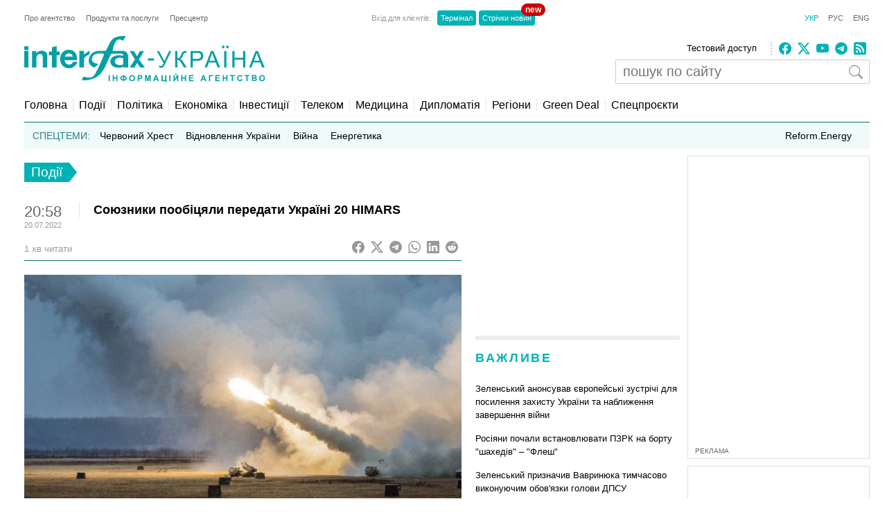

--- FILE ---
content_type: text/html; charset=utf-8
request_url: https://www.google.com/recaptcha/api2/aframe
body_size: 270
content:
<!DOCTYPE HTML><html><head><meta http-equiv="content-type" content="text/html; charset=UTF-8"></head><body><script nonce="yLZM9OSPaBALs7jdw2DKrQ">/** Anti-fraud and anti-abuse applications only. See google.com/recaptcha */ try{var clients={'sodar':'https://pagead2.googlesyndication.com/pagead/sodar?'};window.addEventListener("message",function(a){try{if(a.source===window.parent){var b=JSON.parse(a.data);var c=clients[b['id']];if(c){var d=document.createElement('img');d.src=c+b['params']+'&rc='+(localStorage.getItem("rc::a")?sessionStorage.getItem("rc::b"):"");window.document.body.appendChild(d);sessionStorage.setItem("rc::e",parseInt(sessionStorage.getItem("rc::e")||0)+1);localStorage.setItem("rc::h",'1767556473490');}}}catch(b){}});window.parent.postMessage("_grecaptcha_ready", "*");}catch(b){}</script></body></html>

--- FILE ---
content_type: application/x-javascript; charset=utf-8
request_url: https://servicer.idealmedia.io/688608/1?cmpreason=wvz&sessionId=695ac57a-0562d&sessionPage=1&sessionNumberWeek=1&sessionNumber=1&cbuster=1767556474376652546726&pvid=b0df9335-d64e-4ae1-957a-2686c2d6a2b8&implVersion=17&lct=1763554860&mp4=1&ap=1&consentStrLen=0&wlid=b0d3cabc-1c85-4d95-95e3-2fff08d19312&uniqId=184cf&niet=4g&nisd=false&jsp=head&evt=%5B%7B%22event%22%3A1%2C%22methods%22%3A%5B1%2C2%5D%7D%2C%7B%22event%22%3A2%2C%22methods%22%3A%5B1%2C2%5D%7D%5D&pv=5&jsv=es6&dpr=1&hashCommit=cbd500eb&apt=2022-07-20T20%3A58%3A01%2B03%3A00&tfre=3778&scale_metric_1=64.00&scale_metric_2=256.00&scale_metric_3=100.00&w=240&h=548&tli=1&sz=240x132&szp=1,2,3,4&szl=1;2;3;4&cxurl=https%3A%2F%2Fua.interfax.com.ua%2Fnews%2Fgeneral%2F847410.html&ref=&lu=https%3A%2F%2Fua.interfax.com.ua%2Fnews%2Fgeneral%2F847410.html
body_size: 1972
content:
var _mgq=_mgq||[];
_mgq.push(["IdealmediaLoadGoods688608_184cf",[
["glavcom.ua","11932705","1","\"Війна – це покарання українцям за...\": вражаюча заява священника","Священник назвав 12 млн абортів з дня Незалежності України причиною війни","0","","","","2mTx22GNveLFbrkBdczmUtkm5iAloyikR2lb9saCERKEpXxFtAr7VrpIid1JJHs9JP9NESf5a0MfIieRFDqB_KZYqVzCSd5s-3-NMY7DW0Wv69NdBNQCXfMh4uGuf6s7",{"i":"https://s-img.idealmedia.io/n/11932705/90x90/139x0x466x466/aHR0cDovL2ltZ2hvc3RzLmNvbS90LzIwMjUtMTIvNDI2NjQwLzkyOTcyOWVjNjQ0ZjBlZWM0YWI4ODEwOWE0NzFkYTdiLmpwZw.webp?v=1767556474-EXBk5ATSd-_OyGBkZYmDgMMLS66p4KgseLW6QA2DrHQ","l":"https://clck.idealmedia.io/pnews/11932705/i/3160/pp/1/1?h=2mTx22GNveLFbrkBdczmUtkm5iAloyikR2lb9saCERKEpXxFtAr7VrpIid1JJHs9JP9NESf5a0MfIieRFDqB_KZYqVzCSd5s-3-NMY7DW0Wv69NdBNQCXfMh4uGuf6s7&utm_campaign=interfax.com.ua&utm_source=interfax.com.ua&utm_medium=referral&rid=314fe3d3-e9a7-11f0-a672-c4cbe1e3eca4&tt=Direct&att=3&afrd=296&iv=17&ct=1&gdprApplies=0&muid=q04yJMh_NzSb&st=-300&mp4=1&h2=RGCnD2pppFaSHdacZpvmnoTb7XFiyzmF87A5iRFByjtRGCPw-Jj4BtYdULfjGweqJaGSQGEi6nxpFvL8b2o0UA**","adc":[],"sdl":0,"dl":"","category":"События Украины","dbbr":0,"bbrt":0,"type":"e","media-type":"static","clicktrackers":[],"cta":"Читати далі","cdt":"","tri":"315003a1-e9a7-11f0-a672-c4cbe1e3eca4","crid":"11932705"}],
["prozoro.net.ua","11830332","1","Реалія, з якою українцям доведеться жити далі: Буданов попередив","Він звернув увагу на те, що суспільство має усвідомити цей виклик","0","","","","2mTx22GNveLFbrkBdczmUhKOVM1DLggYtcrHajkjFxdojHNHgVEDayh32y6WL1Q3JP9NESf5a0MfIieRFDqB_KZYqVzCSd5s-3-NMY7DW0WkV3qo4ClN2Oog9jF8F_BP",{"i":"https://s-img.idealmedia.io/n/11830332/90x90/177x0x416x416/aHR0cDovL2ltZ2hvc3RzLmNvbS90LzIwMjUtMTAvNTUyMDAxLzllMWFiOGMzNmMxYTVmNTA5NzQ3M2I0ZGNiYjk0OWI5LmpwZWc.webp?v=1767556474-CniGo850u-QPBVQyJfsPt4jwcqn9PS6kHTIDcEVonto","l":"https://clck.idealmedia.io/pnews/11830332/i/3160/pp/2/1?h=2mTx22GNveLFbrkBdczmUhKOVM1DLggYtcrHajkjFxdojHNHgVEDayh32y6WL1Q3JP9NESf5a0MfIieRFDqB_KZYqVzCSd5s-3-NMY7DW0WkV3qo4ClN2Oog9jF8F_BP&utm_campaign=interfax.com.ua&utm_source=interfax.com.ua&utm_medium=referral&rid=314fe3d3-e9a7-11f0-a672-c4cbe1e3eca4&tt=Direct&att=3&afrd=296&iv=17&ct=1&gdprApplies=0&muid=q04yJMh_NzSb&st=-300&mp4=1&h2=RGCnD2pppFaSHdacZpvmnoTb7XFiyzmF87A5iRFByjtRGCPw-Jj4BtYdULfjGweqJaGSQGEi6nxpFvL8b2o0UA**","adc":[],"sdl":0,"dl":"","category":"Общество Украины","dbbr":1,"bbrt":0,"type":"e","media-type":"static","clicktrackers":[],"cta":"Читати далі","cdt":"","tri":"315003aa-e9a7-11f0-a672-c4cbe1e3eca4","crid":"11830332"}],
["bukinfo.com.ua","11867616","1","Окупанти створили \"батальйон\" з українських полонених. Відео","Росіяни створили з українських військовополонених так званий батальйон імені Максима Кривоноса","0","","","","2mTx22GNveLFbrkBdczmUgyCAR6S1xfjbwxos_b-iy91aMhiYoDqaU6WFtpaIreXJP9NESf5a0MfIieRFDqB_KZYqVzCSd5s-3-NMY7DW0XxEGNWLmxCnXptz-OpdWfN",{"i":"https://s-img.idealmedia.io/n/11867616/90x90/148x0x650x650/aHR0cDovL2ltZ2hvc3RzLmNvbS90LzIwMjUtMTEvNzE4MTgxLzhjYThiY2ZlY2ViYzM3MTMwMjZjZWM1MDJhNjI4M2U4LmpwZWc.webp?v=1767556474-FfWaJcr5OdwL2Tt_rNefAD1Jlrp9EuG8c8wVKnlxL6Y","l":"https://clck.idealmedia.io/pnews/11867616/i/3160/pp/3/1?h=2mTx22GNveLFbrkBdczmUgyCAR6S1xfjbwxos_b-iy91aMhiYoDqaU6WFtpaIreXJP9NESf5a0MfIieRFDqB_KZYqVzCSd5s-3-NMY7DW0XxEGNWLmxCnXptz-OpdWfN&utm_campaign=interfax.com.ua&utm_source=interfax.com.ua&utm_medium=referral&rid=314fe3d3-e9a7-11f0-a672-c4cbe1e3eca4&tt=Direct&att=3&afrd=296&iv=17&ct=1&gdprApplies=0&muid=q04yJMh_NzSb&st=-300&mp4=1&h2=RGCnD2pppFaSHdacZpvmnoTb7XFiyzmF87A5iRFByjtRGCPw-Jj4BtYdULfjGweqJaGSQGEi6nxpFvL8b2o0UA**","adc":[],"sdl":0,"dl":"","category":"Общество Украины","dbbr":0,"bbrt":0,"type":"e","media-type":"static","clicktrackers":[],"cta":"Читати далі","cdt":"","tri":"315003ac-e9a7-11f0-a672-c4cbe1e3eca4","crid":"11867616"}],
["tsn.ua","11941618","1","Зеленський міняє голів ОВА 5 областей: список","«Коло кандидатур визначене. Завтра будуть ухвалені рішення, і розраховую, що Кабінет міністрів України найближчим часом погодить призначення», — каже глава держави","0","","","","2mTx22GNveLFbrkBdczmUkBlwVHEaEQyzOwgyXSLjBxdv8t9wtOMxBSADg-TxZ7NJP9NESf5a0MfIieRFDqB_KZYqVzCSd5s-3-NMY7DW0U8EZvQuEnM6Ncjode8qWvf",{"i":"https://s-img.idealmedia.io/n/11941618/90x90/246x0x630x630/aHR0cDovL2ltZ2hvc3RzLmNvbS90LzIwMjYtMDEvNTA5MTUzLzgyNTgxZDZhYjY0MjRkZjE5NmNmYzI5YmNiNmRjY2JjLmpwZWc.webp?v=1767556474-vHsRvxJzdm5sfiQYSLBJcVBTUfPTutTVhnOF6tDvpPo","l":"https://clck.idealmedia.io/pnews/11941618/i/3160/pp/4/1?h=2mTx22GNveLFbrkBdczmUkBlwVHEaEQyzOwgyXSLjBxdv8t9wtOMxBSADg-TxZ7NJP9NESf5a0MfIieRFDqB_KZYqVzCSd5s-3-NMY7DW0U8EZvQuEnM6Ncjode8qWvf&utm_campaign=interfax.com.ua&utm_source=interfax.com.ua&utm_medium=referral&rid=314fe3d3-e9a7-11f0-a672-c4cbe1e3eca4&tt=Direct&att=3&afrd=296&iv=17&ct=1&gdprApplies=0&muid=q04yJMh_NzSb&st=-300&mp4=1&h2=RGCnD2pppFaSHdacZpvmnoTb7XFiyzmF87A5iRFByjtRGCPw-Jj4BtYdULfjGweqJaGSQGEi6nxpFvL8b2o0UA**","adc":[],"sdl":0,"dl":"","category":"Политика Украины","dbbr":0,"bbrt":0,"type":"e","media-type":"static","clicktrackers":[],"cta":"Читати далі","cdt":"","tri":"315003af-e9a7-11f0-a672-c4cbe1e3eca4","crid":"11941618"}],],
{"awc":{},"dt":"desktop","ts":"","tt":"Direct","isBot":1,"h2":"RGCnD2pppFaSHdacZpvmnoTb7XFiyzmF87A5iRFByjtRGCPw-Jj4BtYdULfjGweqJaGSQGEi6nxpFvL8b2o0UA**","ats":0,"rid":"314fe3d3-e9a7-11f0-a672-c4cbe1e3eca4","pvid":"b0df9335-d64e-4ae1-957a-2686c2d6a2b8","iv":17,"brid":32,"muidn":"q04yJMh_NzSb","dnt":2,"cv":2,"afrd":296,"consent":true,"adv_src_id":14670}]);
_mgqp();


--- FILE ---
content_type: application/x-javascript; charset=utf-8
request_url: https://servicer.idealmedia.io/685179/1?nocmp=1&sessionId=695ac57a-0562d&sessionPage=1&sessionNumberWeek=1&sessionNumber=1&cbuster=1767556474366558907206&pvid=b0df9335-d64e-4ae1-957a-2686c2d6a2b8&implVersion=17&lct=1763554860&mp4=1&ap=1&consentStrLen=0&wlid=1370c363-b188-4ac0-a3f0-5c0abbf33e9d&uniqId=043d6&niet=4g&nisd=false&jsp=head&evt=%5B%7B%22event%22%3A1%2C%22methods%22%3A%5B1%2C2%5D%7D%2C%7B%22event%22%3A2%2C%22methods%22%3A%5B1%2C2%5D%7D%5D&pv=5&jsv=es6&dpr=1&hashCommit=cbd500eb&apt=2022-07-20T20%3A58%3A01%2B03%3A00&tfre=3775&scale_metric_1=64.00&scale_metric_2=256.00&scale_metric_3=100.00&w=300&h=270&tl=150&tlp=1,2&sz=299x116&szp=1,2&szl=1;2&cxurl=https%3A%2F%2Fua.interfax.com.ua%2Fnews%2Fgeneral%2F847410.html&ref=&lu=https%3A%2F%2Fua.interfax.com.ua%2Fnews%2Fgeneral%2F847410.html
body_size: 1253
content:
var _mgq=_mgq||[];
_mgq.push(["IdealmediaLoadGoods685179_043d6",[
["tsn.ua","11935955","1","Обшук у начальника Закарпатського ТЦК: що знайшли","За місцем проживання полковника Андрія Савчука...","0","","","","2mTx22GNveLFbrkBdczmUsNcQQfmWCNAymsPY1sj-XEwTJzDlndJxZG2sYQLxm7SJP9NESf5a0MfIieRFDqB_KZYqVzCSd5s-3-NMY7DW0XeTqa1ZachE5Nhygt4xcIc",{"i":"https://s-img.idealmedia.io/n/11935955/120x120/292x39x521x521/aHR0cDovL2ltZ2hvc3RzLmNvbS90LzIwMjUtMTIvNTA5MTUzLzgzMDIxYjMzOTk2NzYyZWNiNjkwNmU2MjYxMmQ3OTk5LmpwZWc.webp?v=1767556474-fEwHBDYDY8SB1-kgGMLBrWI0UonXfjbG_xO5IEIDE3U","l":"https://clck.idealmedia.io/pnews/11935955/i/2906/pp/1/1?h=2mTx22GNveLFbrkBdczmUsNcQQfmWCNAymsPY1sj-XEwTJzDlndJxZG2sYQLxm7SJP9NESf5a0MfIieRFDqB_KZYqVzCSd5s-3-NMY7DW0XeTqa1ZachE5Nhygt4xcIc&utm_campaign=interfax.com.ua&utm_source=interfax.com.ua&utm_medium=referral&rid=314c98cc-e9a7-11f0-a331-d404e6f98490&tt=Direct&att=3&afrd=296&iv=17&ct=1&gdprApplies=0&muid=q04yFP3JZVSb&st=-300&mp4=1&h2=RGCnD2pppFaSHdacZpvmnoTb7XFiyzmF87A5iRFByjsgNjusZyjGo1rMnMT1hEiOhumDt6a8mN7o5CH77ZLjIg**","adc":[],"sdl":0,"dl":"","category":"Общество Украины","dbbr":0,"bbrt":0,"type":"e","media-type":"static","clicktrackers":[],"cta":"Читати далі","cdt":"","tri":"314caa51-e9a7-11f0-a331-d404e6f98490","crid":"11935955"}],
["champion.com.ua","11923677","1","Беленюк озвучив розмір стипендій, які втратили Бубка і Клочкова","Олімпійський чемпіон з греко-римської боротьби та народний депутат Жан Беленюк озвучив розміри стипендій для золотих медалістів ОІ.","0","","","","2mTx22GNveLFbrkBdczmUsFoQaCEV_w3cUU7g3RgrCs3jpzsmVz1qxB65rvKznygJP9NESf5a0MfIieRFDqB_KZYqVzCSd5s-3-NMY7DW0VbSsJHq24n1Ii8CyG65Ug9",{"i":"https://s-img.idealmedia.io/n/11923677/120x120/423x0x1075x1075/aHR0cDovL2ltZ2hvc3RzLmNvbS90LzY4NzA0MS8wYmU5Mjc3ZDMxZjUxNmU1ZTlkMDA5ZTViZDI5ZGUyYy5qcGVn.webp?v=1767556474-JXMv9NYdPPFcj4e3h0bAf4f5NkDBU-r_9eU6u2l8Udo","l":"https://clck.idealmedia.io/pnews/11923677/i/2906/pp/2/1?h=2mTx22GNveLFbrkBdczmUsFoQaCEV_w3cUU7g3RgrCs3jpzsmVz1qxB65rvKznygJP9NESf5a0MfIieRFDqB_KZYqVzCSd5s-3-NMY7DW0VbSsJHq24n1Ii8CyG65Ug9&utm_campaign=interfax.com.ua&utm_source=interfax.com.ua&utm_medium=referral&rid=314c98cc-e9a7-11f0-a331-d404e6f98490&tt=Direct&att=3&afrd=296&iv=17&ct=1&gdprApplies=0&muid=q04yFP3JZVSb&st=-300&mp4=1&h2=RGCnD2pppFaSHdacZpvmnoTb7XFiyzmF87A5iRFByjsgNjusZyjGo1rMnMT1hEiOhumDt6a8mN7o5CH77ZLjIg**","adc":[],"sdl":0,"dl":"","category":"Спорт","dbbr":0,"bbrt":0,"type":"e","media-type":"static","clicktrackers":[],"cta":"Читати далі","cdt":"","tri":"314caa57-e9a7-11f0-a331-d404e6f98490","crid":"11923677"}],],
{"awc":{},"dt":"desktop","ts":"","tt":"Direct","isBot":1,"h2":"RGCnD2pppFaSHdacZpvmnoTb7XFiyzmF87A5iRFByjsgNjusZyjGo1rMnMT1hEiOhumDt6a8mN7o5CH77ZLjIg**","ats":0,"rid":"314c98cc-e9a7-11f0-a331-d404e6f98490","pvid":"b0df9335-d64e-4ae1-957a-2686c2d6a2b8","iv":17,"brid":32,"muidn":"q04yFP3JZVSb","dnt":2,"cv":2,"afrd":296,"consent":true,"adv_src_id":14670}]);
_mgqp();
